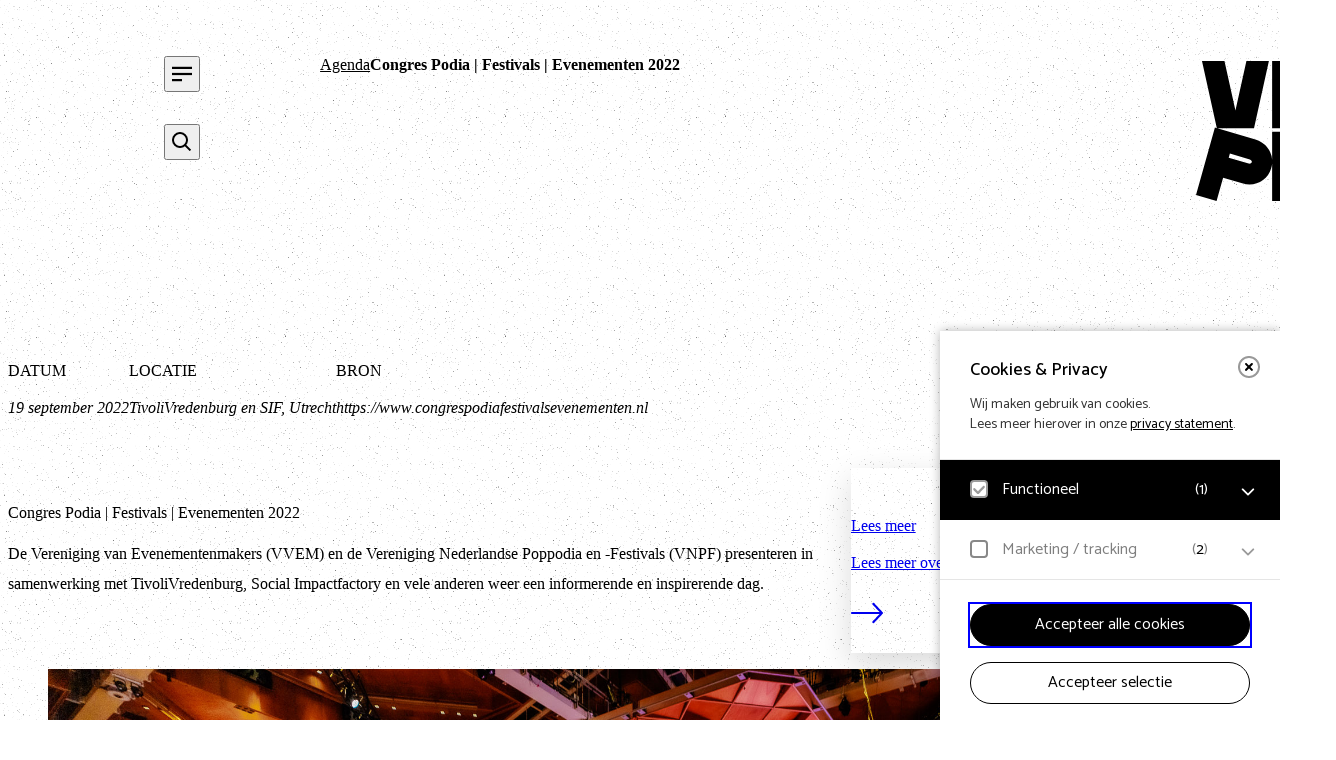

--- FILE ---
content_type: text/html; charset=UTF-8
request_url: https://vnpf.nl/agenda/congres-podia-festivals-evenementen-2022-2/
body_size: 16862
content:
<!DOCTYPE html>
<html lang="nl-NL" class="is-small is-clr-light" color-scheme="">

	<head>
        <script type="text/javascript">/* wpack.io publicPath */window.__wpackIoeagerlyQuickStartdist='https://vnpf.nl/content/themes/vnpf/dist/';</script><meta name='robots' content='index, follow, max-image-preview:large, max-snippet:-1, max-video-preview:-1' />

	<!-- This site is optimized with the Yoast SEO plugin v26.6 - https://yoast.com/wordpress/plugins/seo/ -->
	<title>Congres Podia | Festivals | Evenementen 2022 - Vereniging Nederlandse Poppodia en -Festivals</title>
	<link rel="canonical" href="https://vnpf.nl/agenda/congres-podia-festivals-evenementen-2022-2/" />
	<meta property="og:locale" content="nl_NL" />
	<meta property="og:type" content="article" />
	<meta property="og:title" content="Congres Podia | Festivals | Evenementen 2022 - Vereniging Nederlandse Poppodia en -Festivals" />
	<meta property="og:description" content="De Vereniging van Evenementenmakers (VVEM) en de Vereniging Nederlandse Poppodia en -Festivals (VNPF) presenteren in samenwerking met TivoliVredenburg, Social Impactfactory en vele anderen weer een informerende en inspirerende dag." />
	<meta property="og:url" content="https://vnpf.nl/agenda/congres-podia-festivals-evenementen-2022-2/" />
	<meta property="og:site_name" content="Vereniging Nederlandse Poppodia en -Festivals" />
	<meta name="twitter:card" content="summary_large_image" />
	<script type="application/ld+json" class="yoast-schema-graph">{"@context":"https://schema.org","@graph":[{"@type":"WebPage","@id":"https://vnpf.nl/agenda/congres-podia-festivals-evenementen-2022-2/","url":"https://vnpf.nl/agenda/congres-podia-festivals-evenementen-2022-2/","name":"Congres Podia | Festivals | Evenementen 2022 - Vereniging Nederlandse Poppodia en -Festivals","isPartOf":{"@id":"https://vnpf.nl/#website"},"datePublished":"2022-10-17T09:33:36+00:00","breadcrumb":{"@id":"https://vnpf.nl/agenda/congres-podia-festivals-evenementen-2022-2/#breadcrumb"},"inLanguage":"nl-NL","potentialAction":[{"@type":"ReadAction","target":["https://vnpf.nl/agenda/congres-podia-festivals-evenementen-2022-2/"]}]},{"@type":"BreadcrumbList","@id":"https://vnpf.nl/agenda/congres-podia-festivals-evenementen-2022-2/#breadcrumb","itemListElement":[{"@type":"ListItem","position":1,"name":"Home","item":"https://vnpf.nl/"},{"@type":"ListItem","position":2,"name":"Agenda","item":"https://vnpf.nl/agenda/"},{"@type":"ListItem","position":3,"name":"Congres Podia | Festivals | Evenementen 2022"}]},{"@type":"WebSite","@id":"https://vnpf.nl/#website","url":"https://vnpf.nl/","name":"Vereniging Nederlandse Poppodia en -Festivals","description":"VNPF behartigt de collectieve belangen van de poppodia en –festivals van Nederland","potentialAction":[{"@type":"SearchAction","target":{"@type":"EntryPoint","urlTemplate":"https://vnpf.nl/?s={search_term_string}"},"query-input":{"@type":"PropertyValueSpecification","valueRequired":true,"valueName":"search_term_string"}}],"inLanguage":"nl-NL"}]}</script>
	<!-- / Yoast SEO plugin. -->


<link rel="alternate" title="oEmbed (JSON)" type="application/json+oembed" href="https://vnpf.nl/wp-json/oembed/1.0/embed?url=https%3A%2F%2Fvnpf.nl%2Fagenda%2Fcongres-podia-festivals-evenementen-2022-2%2F" />
<link rel="alternate" title="oEmbed (XML)" type="text/xml+oembed" href="https://vnpf.nl/wp-json/oembed/1.0/embed?url=https%3A%2F%2Fvnpf.nl%2Fagenda%2Fcongres-podia-festivals-evenementen-2022-2%2F&#038;format=xml" />
<style id='wp-img-auto-sizes-contain-inline-css' type='text/css'>
img:is([sizes=auto i],[sizes^="auto," i]){contain-intrinsic-size:3000px 1500px}
/*# sourceURL=wp-img-auto-sizes-contain-inline-css */
</style>
<link rel='stylesheet' id='formidable-css' defer rel="preload"  as="style"  lazyload="1" href='https://vnpf.nl/content/plugins/formidable/css/formidableforms.css?ver=161536' type='text/css' media='all' />
<link rel='stylesheet' id='wpackio_eagerlyQuickStartapp_app_main_8c10f9bd_css_style-css' defer rel="preload"  as="style"  lazyload="1" href='https://vnpf.nl/content/themes/vnpf/dist/app/main-8c10f9bd.css?ver=1.0.0' type='text/css' media='all' />
<style id='classic-theme-styles-inline-css' type='text/css'>
/*! This file is auto-generated */
.wp-block-button__link{color:#fff;background-color:#32373c;border-radius:9999px;box-shadow:none;text-decoration:none;padding:calc(.667em + 2px) calc(1.333em + 2px);font-size:1.125em}.wp-block-file__button{background:#32373c;color:#fff;text-decoration:none}
/*# sourceURL=/wp-includes/css/classic-themes.min.css */
</style>
<link rel='stylesheet' id='eagerly-tools-cookie-css-css' defer rel="preload"  as="style"  lazyload="1" href='https://vnpf.nl/content/plugins/eagerly-tools-cookie/default/../dist/index.css?ver=2.1.3' type='text/css' media='all' />
<style id='eagerly-tools-cookie-css-inline-css' type='text/css'>

				#eagerly-tools-cookie-btn,
				#eagerly-tools-cookie-intro .cookie-fb-scroller .checkbox-group.checked,
				#eagerly-tools-cookie .cookie-fb-scroller .checkbox-group.checked {
					background: #000000 !important;
				}
				#eagerly-tools-cookie-intro .checkbox-group .fake-checkbox,
				#eagerly-tools-cookie .checkbox-group .fake-checkbox {
					border-color: #000000 !important;
				}
				#eagerly-tools-cookie-intro .checkbox-group.checked .fake-checkbox,
				#eagerly-tools-cookie .checkbox-group.checked .fake-checkbox {
					border-color: rgba(0,0,0,.5) !important;
				}
				#eagerly-tools-cookie-intro .cookie-fb-top a,
				#eagerly-tools-cookie-intro .cookie-fb-bottom .checkbox-group .text,
				#eagerly-tools-cookie-intro .checkbox-group:not(.checked) .total em,
				#eagerly-tools-cookie .cookie-fb-top a,
				#eagerly-tools-cookie .cookie-fb-bottom .checkbox-group .text,
				#eagerly-tools-cookie .checkbox-group:not(.checked) .total em {
					color: #000000 !important;
				}
				#eagerly-tools-cookie .cookie-fb-content-intro .cookie-checkbox-group.checked .cookie-item-content,
				#eagerly-tools-cookie .cookie-fb-content .cookie-checkbox-group.checked .cookie-item-content {
					background: #000000!important;
				}
				.cookie-field.checked {
					background: #000000!important;
				}
				#eagerly-tools-cookie-intro .cookie-fb-bottom .checked {
					background: #F7F7F7 !important;
				}
				#eagerly-tools-cookie-intro .cookie-fb-bottom .btn-ok-big,
				#eagerly-tools-cookie-intro .cookie-fb-bottom .btn-change,
				#eagerly-tools-cookie .cookie-fb-bottom .btn-ok {
					background: #000000!important
				}
				#eagerly-tools-cookie-intro .cookie-fb-bottom .cookie-checkbox-group .cookie-checkbox .cookie-text,
				#eagerly-tools-cookie .cookie-fb-bottom .cookie-checkbox-group .cookie-checkbox .cookie-text {
					color: #7F7F7F;
				}
				#eagerly-tools-cookie-intro .cookie-fb-bottom .btn-ok-big:hover,
				#eagerly-tools-cookie-intro .cookie-fb-bottom .btn-chnage:hover,
				#eagerly-tools-cookie .cookie-fb-bottom .btn-ok:hover {
					color: #F7F7F7
				}
				#eagerly-tools-cookie-intro .cookie-fb-bottom .cookie-checkbox-group.checked .cookie-checkbox .cookie-text,
				#eagerly-tools-cookie .cookie-fb-bottom .cookie-checkbox-group.checked .cookie-checkbox .cookie-text {
					color: #fff;
				}
				#eagerly-tools-cookie-intro .cookie-fb-bottom .cookie-checkbox-group.checked .cookie-checkbox,
				#eagerly-tools-cookie .cookie-fb-bottom .cookie-checkbox-group.checked .cookie-checkbox {
					background: #000000!important;
				}
				#eagerly-tools-cookie-intro .open-cookie-settings,
				#eagerly-tools-cookie .open-cookie-settings {
					background: #000000!important;
				}
				#eagerly-tools-cookie-intro &gt; div &gt; div.cookie-fb-scroller &gt; div.cookie-field.cookie-checkbox-group.cookie-checkbox.active &gt; div,
				#eagerly-tools-cookie &gt; div &gt; div.cookie-fb-scroller &gt; div.cookie-field.cookie-checkbox-group.cookie-checkbox.active &gt; div {
					background: white!important;
				}
				#eagerly-tools-cookie-intro .btn-close .cookie-svg-icon svg path,
				#eagerly-tools-cookie .btn-close .cookie-svg-icon svg path {
					fill: #000000 !important;
				}
				#eagerly-tools-cookie-intro .btn-close:hover .cookie-svg-icon svg path,
				#eagerly-tools-cookie .btn-close:hover .cookie-svg-icon svg path {
					fill: #fff !important;
				}
				#eagerly-tools-cookie-intro .btn-close:hover,
				#eagerly-tools-cookie .btn-close:hover {
					background: #000000 !important; border-color: #000000 !important;
				}
				#eagerly-tools-cookie-intro .cookie-fb-content .cookie-checkbox-group .cookie-text .total em,
				#eagerly-tools-cookie .cookie-fb-content .cookie-checkbox-group .cookie-text .total em {
					color: #000000;
				}
				#eagerly-tools-cookie .cookie-fb-bottom .cookie-btn {
					border-color: #000000;
					color: #000000;
				}
				#eagerly-tools-cookie .cookie-fb-bottom .cookie-btn.cookie-btn--primary {
					background-color: #000000;
					color: #fff;
				}
			
				.eagerly-tools-cookie-blocked::before {
					background-image: url([data-uri]);
				}
			

		*, *::before, *::after {
                box-sizing: border-box;
         }
		
/*# sourceURL=eagerly-tools-cookie-css-inline-css */
</style>
<script type="text/javascript" id="eagerly_branding_front_js-js-extra">
/* <![CDATA[ */
var eb_front = {"jobs":"https://eagerly.nl/werkenbij"};
//# sourceURL=eagerly_branding_front_js-js-extra
/* ]]> */
</script>
<script type="text/javascript" defer src="https://vnpf.nl/content/plugins/eagerly-branding/eagerly-branding-front.js?ver=1.0.0" id="eagerly_branding_front_js-js"></script>
<script type="text/javascript" id="esf-js-js-extra">
/* <![CDATA[ */
var esf = {"adminUrl":"https://vnpf.nl/wp/wp-admin/admin-ajax.php","action":"esf_signup","nonce":"d7616b99cf"};
//# sourceURL=esf-js-js-extra
/* ]]> */
</script>
<script type="text/javascript" defer src="https://vnpf.nl/content/plugins/eagerly-signup-form/js/eagerly-signup-form.js?ver=6.9" id="esf-js-js"></script>
<script>document.documentElement.className += " js";</script>

        <link rel="preload" href="https://vnpf.nl/content/themes/vnpf/dist/app/assets/Noto-Sans-Regular-91b427ca.woff2" as="font" type="font/woff2" crossorigin>
        <link rel="preload" href="https://vnpf.nl/content/themes/vnpf/dist/app/assets/NoeDisplay-Bold-9bdfb3da.woff" as="font" type="font/woff" crossorigin>

        <meta charset="UTF-8">
        <meta name="viewport" content="width=device-width, initial-scale=1">
        <link rel="profile" href="https://gmpg.org/xfn/11">

        <link rel="apple-touch-icon" sizes="180x180" href="https://vnpf.nl/content/themes/vnpf/public/img/favicons/apple-touch-icon.png">
        <link rel="icon" type="image/png" sizes="32x32" href="https://vnpf.nl/content/themes/vnpf/public/img/favicons/favicon-32x32.png">
        <link rel="icon" type="image/png" sizes="16x16" href="https://vnpf.nl/content/themes/vnpf/public/img/favicons/favicon-16x16.png">
        <link rel="manifest" href="https://vnpf.nl/content/themes/vnpf/public/img/favicons/site.webmanifest">
        <link rel="mask-icon" href="https://vnpf.nl/content/themes/vnpf/public/img/favicons/safari-pinned-tab.svg" color="#043ba9">
        <meta name="msapplication-TileColor" content="#043ba9">
        <meta name="theme-color" content="#ffffff">
	<style id='global-styles-inline-css' type='text/css'>
:root{--wp--preset--aspect-ratio--square: 1;--wp--preset--aspect-ratio--4-3: 4/3;--wp--preset--aspect-ratio--3-4: 3/4;--wp--preset--aspect-ratio--3-2: 3/2;--wp--preset--aspect-ratio--2-3: 2/3;--wp--preset--aspect-ratio--16-9: 16/9;--wp--preset--aspect-ratio--9-16: 9/16;--wp--preset--color--black: #000000;--wp--preset--color--cyan-bluish-gray: #abb8c3;--wp--preset--color--white: #ffffff;--wp--preset--color--pale-pink: #f78da7;--wp--preset--color--vivid-red: #cf2e2e;--wp--preset--color--luminous-vivid-orange: #ff6900;--wp--preset--color--luminous-vivid-amber: #fcb900;--wp--preset--color--light-green-cyan: #7bdcb5;--wp--preset--color--vivid-green-cyan: #00d084;--wp--preset--color--pale-cyan-blue: #8ed1fc;--wp--preset--color--vivid-cyan-blue: #0693e3;--wp--preset--color--vivid-purple: #9b51e0;--wp--preset--gradient--vivid-cyan-blue-to-vivid-purple: linear-gradient(135deg,rgb(6,147,227) 0%,rgb(155,81,224) 100%);--wp--preset--gradient--light-green-cyan-to-vivid-green-cyan: linear-gradient(135deg,rgb(122,220,180) 0%,rgb(0,208,130) 100%);--wp--preset--gradient--luminous-vivid-amber-to-luminous-vivid-orange: linear-gradient(135deg,rgb(252,185,0) 0%,rgb(255,105,0) 100%);--wp--preset--gradient--luminous-vivid-orange-to-vivid-red: linear-gradient(135deg,rgb(255,105,0) 0%,rgb(207,46,46) 100%);--wp--preset--gradient--very-light-gray-to-cyan-bluish-gray: linear-gradient(135deg,rgb(238,238,238) 0%,rgb(169,184,195) 100%);--wp--preset--gradient--cool-to-warm-spectrum: linear-gradient(135deg,rgb(74,234,220) 0%,rgb(151,120,209) 20%,rgb(207,42,186) 40%,rgb(238,44,130) 60%,rgb(251,105,98) 80%,rgb(254,248,76) 100%);--wp--preset--gradient--blush-light-purple: linear-gradient(135deg,rgb(255,206,236) 0%,rgb(152,150,240) 100%);--wp--preset--gradient--blush-bordeaux: linear-gradient(135deg,rgb(254,205,165) 0%,rgb(254,45,45) 50%,rgb(107,0,62) 100%);--wp--preset--gradient--luminous-dusk: linear-gradient(135deg,rgb(255,203,112) 0%,rgb(199,81,192) 50%,rgb(65,88,208) 100%);--wp--preset--gradient--pale-ocean: linear-gradient(135deg,rgb(255,245,203) 0%,rgb(182,227,212) 50%,rgb(51,167,181) 100%);--wp--preset--gradient--electric-grass: linear-gradient(135deg,rgb(202,248,128) 0%,rgb(113,206,126) 100%);--wp--preset--gradient--midnight: linear-gradient(135deg,rgb(2,3,129) 0%,rgb(40,116,252) 100%);--wp--preset--font-size--small: 13px;--wp--preset--font-size--medium: 20px;--wp--preset--font-size--large: 36px;--wp--preset--font-size--x-large: 42px;--wp--preset--spacing--20: 0.44rem;--wp--preset--spacing--30: 0.67rem;--wp--preset--spacing--40: 1rem;--wp--preset--spacing--50: 1.5rem;--wp--preset--spacing--60: 2.25rem;--wp--preset--spacing--70: 3.38rem;--wp--preset--spacing--80: 5.06rem;--wp--preset--shadow--natural: 6px 6px 9px rgba(0, 0, 0, 0.2);--wp--preset--shadow--deep: 12px 12px 50px rgba(0, 0, 0, 0.4);--wp--preset--shadow--sharp: 6px 6px 0px rgba(0, 0, 0, 0.2);--wp--preset--shadow--outlined: 6px 6px 0px -3px rgb(255, 255, 255), 6px 6px rgb(0, 0, 0);--wp--preset--shadow--crisp: 6px 6px 0px rgb(0, 0, 0);}:where(.is-layout-flex){gap: 0.5em;}:where(.is-layout-grid){gap: 0.5em;}body .is-layout-flex{display: flex;}.is-layout-flex{flex-wrap: wrap;align-items: center;}.is-layout-flex > :is(*, div){margin: 0;}body .is-layout-grid{display: grid;}.is-layout-grid > :is(*, div){margin: 0;}:where(.wp-block-columns.is-layout-flex){gap: 2em;}:where(.wp-block-columns.is-layout-grid){gap: 2em;}:where(.wp-block-post-template.is-layout-flex){gap: 1.25em;}:where(.wp-block-post-template.is-layout-grid){gap: 1.25em;}.has-black-color{color: var(--wp--preset--color--black) !important;}.has-cyan-bluish-gray-color{color: var(--wp--preset--color--cyan-bluish-gray) !important;}.has-white-color{color: var(--wp--preset--color--white) !important;}.has-pale-pink-color{color: var(--wp--preset--color--pale-pink) !important;}.has-vivid-red-color{color: var(--wp--preset--color--vivid-red) !important;}.has-luminous-vivid-orange-color{color: var(--wp--preset--color--luminous-vivid-orange) !important;}.has-luminous-vivid-amber-color{color: var(--wp--preset--color--luminous-vivid-amber) !important;}.has-light-green-cyan-color{color: var(--wp--preset--color--light-green-cyan) !important;}.has-vivid-green-cyan-color{color: var(--wp--preset--color--vivid-green-cyan) !important;}.has-pale-cyan-blue-color{color: var(--wp--preset--color--pale-cyan-blue) !important;}.has-vivid-cyan-blue-color{color: var(--wp--preset--color--vivid-cyan-blue) !important;}.has-vivid-purple-color{color: var(--wp--preset--color--vivid-purple) !important;}.has-black-background-color{background-color: var(--wp--preset--color--black) !important;}.has-cyan-bluish-gray-background-color{background-color: var(--wp--preset--color--cyan-bluish-gray) !important;}.has-white-background-color{background-color: var(--wp--preset--color--white) !important;}.has-pale-pink-background-color{background-color: var(--wp--preset--color--pale-pink) !important;}.has-vivid-red-background-color{background-color: var(--wp--preset--color--vivid-red) !important;}.has-luminous-vivid-orange-background-color{background-color: var(--wp--preset--color--luminous-vivid-orange) !important;}.has-luminous-vivid-amber-background-color{background-color: var(--wp--preset--color--luminous-vivid-amber) !important;}.has-light-green-cyan-background-color{background-color: var(--wp--preset--color--light-green-cyan) !important;}.has-vivid-green-cyan-background-color{background-color: var(--wp--preset--color--vivid-green-cyan) !important;}.has-pale-cyan-blue-background-color{background-color: var(--wp--preset--color--pale-cyan-blue) !important;}.has-vivid-cyan-blue-background-color{background-color: var(--wp--preset--color--vivid-cyan-blue) !important;}.has-vivid-purple-background-color{background-color: var(--wp--preset--color--vivid-purple) !important;}.has-black-border-color{border-color: var(--wp--preset--color--black) !important;}.has-cyan-bluish-gray-border-color{border-color: var(--wp--preset--color--cyan-bluish-gray) !important;}.has-white-border-color{border-color: var(--wp--preset--color--white) !important;}.has-pale-pink-border-color{border-color: var(--wp--preset--color--pale-pink) !important;}.has-vivid-red-border-color{border-color: var(--wp--preset--color--vivid-red) !important;}.has-luminous-vivid-orange-border-color{border-color: var(--wp--preset--color--luminous-vivid-orange) !important;}.has-luminous-vivid-amber-border-color{border-color: var(--wp--preset--color--luminous-vivid-amber) !important;}.has-light-green-cyan-border-color{border-color: var(--wp--preset--color--light-green-cyan) !important;}.has-vivid-green-cyan-border-color{border-color: var(--wp--preset--color--vivid-green-cyan) !important;}.has-pale-cyan-blue-border-color{border-color: var(--wp--preset--color--pale-cyan-blue) !important;}.has-vivid-cyan-blue-border-color{border-color: var(--wp--preset--color--vivid-cyan-blue) !important;}.has-vivid-purple-border-color{border-color: var(--wp--preset--color--vivid-purple) !important;}.has-vivid-cyan-blue-to-vivid-purple-gradient-background{background: var(--wp--preset--gradient--vivid-cyan-blue-to-vivid-purple) !important;}.has-light-green-cyan-to-vivid-green-cyan-gradient-background{background: var(--wp--preset--gradient--light-green-cyan-to-vivid-green-cyan) !important;}.has-luminous-vivid-amber-to-luminous-vivid-orange-gradient-background{background: var(--wp--preset--gradient--luminous-vivid-amber-to-luminous-vivid-orange) !important;}.has-luminous-vivid-orange-to-vivid-red-gradient-background{background: var(--wp--preset--gradient--luminous-vivid-orange-to-vivid-red) !important;}.has-very-light-gray-to-cyan-bluish-gray-gradient-background{background: var(--wp--preset--gradient--very-light-gray-to-cyan-bluish-gray) !important;}.has-cool-to-warm-spectrum-gradient-background{background: var(--wp--preset--gradient--cool-to-warm-spectrum) !important;}.has-blush-light-purple-gradient-background{background: var(--wp--preset--gradient--blush-light-purple) !important;}.has-blush-bordeaux-gradient-background{background: var(--wp--preset--gradient--blush-bordeaux) !important;}.has-luminous-dusk-gradient-background{background: var(--wp--preset--gradient--luminous-dusk) !important;}.has-pale-ocean-gradient-background{background: var(--wp--preset--gradient--pale-ocean) !important;}.has-electric-grass-gradient-background{background: var(--wp--preset--gradient--electric-grass) !important;}.has-midnight-gradient-background{background: var(--wp--preset--gradient--midnight) !important;}.has-small-font-size{font-size: var(--wp--preset--font-size--small) !important;}.has-medium-font-size{font-size: var(--wp--preset--font-size--medium) !important;}.has-large-font-size{font-size: var(--wp--preset--font-size--large) !important;}.has-x-large-font-size{font-size: var(--wp--preset--font-size--x-large) !important;}
/*# sourceURL=global-styles-inline-css */
</style>
</head>

	<body class="wp-singular event-template-default single single-event postid-6228 wp-theme-vnpf">

		<svg width="0" height="0" class="sr-only" aria-hidden="true" focusable="false">
  <defs>
    <!--
      Used the "objectBoundingBox" and the "scale"
      to make the clipPath responsive.
      When using "objectBoundingBox" you can only have values between 0 and 1
      so the scale is used to scale the original svg size to be lower than 1.
      "scale(1/original-width, 1/original-height)"
    -->
    <clipPath id="logoClipPath" clipPathUnits="objectBoundingBox" transform="scale(0.002, 0.002)">
      <path d="M140.87,177.08,180.05,0h80.31L207.2,240.26H76l136.37,39.88a83.11,83.11,0,0,1,59.56,72.41V252.46H500V326H347.6v14.77H500v73.54H347.6V500H271.88V365.82a79.62,79.62,0,0,1-2.71,14.93l0,0-.64,2.29c-12,42.79-57.14,67.29-100.49,54.6L96.8,416.85,73.51,499.64,0,478.15,67.58,237.81l6.87,2L21.36,0h80.32ZM429.46,157.5V0h70V240.26H378.94L341.87,82.77V240.26h-70V0H392.39ZM199.18,360.32c.82-2.94-1.82-7.25-6.91-8.74L121,330.7l-4.14,14.72,71.25,20.84c5.1,1.49,9.58-.78,10.4-3.68Z" />
    </clipPath>

    <symbol id="mainLogo" viewBox="0 0 50 50">
      <rect fill="currentColor" x="0" y="0" width="50" height="50" clip-path="url(#logoClipPath)"></rect>
    </symbol>
  </defs>
</svg>

<a aria-label="open cookie tool" tabindex="0" id="eagerly-tools-cookie-btn" class="js-cookie-btn btn-right btn-hide">
	<i class="cookie-svg-icon icon-cookie" data-icon="icon-cookie" data-fill="#fff" data-sprite="https://vnpf.nl/content/plugins/eagerly-tools-cookie/img/output/cookie-sprite.svg"><svg x="0px" y="0px" width="100%" height="100%" viewBox="41 791 28 28" style="display: inline;"><g id="icon-cookie">
          <path d="M67.7683752,802.594821 C67.7024233,802.245448 67.4190019,801.980625 67.0664548,801.938477 C66.7128286,801.896075 66.3756427,802.087011 66.2293299,802.411375 C65.9719337,802.980122 65.4063603,803.375643 64.7507776,803.374881 C64.0235302,803.376658 63.4093339,802.885923 63.2045595,802.21225 C63.0810348,801.801114 62.6585368,801.557365 62.24099,801.654865 C61.9841016,801.715104 61.7411145,801.750079 61.4998413,801.750079 C59.7098745,801.746588 58.2531579,800.289872 58.2499207,798.499841 C58.2499207,798.258632 58.2848961,798.015644 58.3448811,797.759708 C58.4433328,797.342161 58.1988223,796.918902 57.7877501,796.79544 C57.1140131,796.591364 56.6233417,795.977168 56.6248016,795.249921 C56.6241034,794.593576 57.0198144,794.028765 57.5886251,793.771114 C57.9127348,793.625119 58.1036079,793.286854 58.0614597,792.934307 C58.0190575,792.580935 57.7542346,792.297323 57.4049248,792.231561 C56.6298163,792.08601 55.827159,792 55,792 C47.8288973,792.001714 42.0017139,797.828897 42,805 C42.0017139,812.171039 47.8288973,817.998223 55,818 C62.1710392,817.998223 67.9982227,812.171039 68,805 C68,804.172841 67.9136723,803.370184 67.7683752,802.594821 Z M63.0396482,813.039648 C60.97667,815.100913 58.1378216,816.374881 55,816.374881 C51.8621149,816.374881 49.02333,815.100913 46.9603518,813.039648 C44.8990874,810.97667 43.625119,808.137822 43.625119,805 C43.625119,801.862115 44.8990874,799.02333 46.9603518,796.960352 C49.02333,794.899087 51.8621149,793.625119 55,793.625119 C55.1462493,793.625119 55.2890709,793.64048 55.4346219,793.646891 C55.163134,794.119789 55.0006982,794.664289 55,795.249921 C55.00146,796.462952 55.6744352,797.503074 56.6550798,798.057983 C56.6394647,798.202582 56.6248016,798.347117 56.6248016,798.499841 C56.626579,801.190155 58.8097812,803.373421 61.4998413,803.374881 C61.6525652,803.374881 61.797418,803.360281 61.9419534,803.34492 C62.4968628,804.324803 63.5360325,804.998223 64.749762,805 C65.3357113,804.999238 65.8799566,804.836612 66.3530452,804.565315 C66.3595197,804.70985 66.374881,804.853687 66.374881,805 C66.374881,808.137822 65.1009126,810.97667 63.0396482,813.039648 Z M53.374881,798.499841 C53.374881,799.397459 52.6473797,800.12496 51.7500793,800.12496 C50.8524617,800.12496 50.1249603,799.397459 50.1249603,798.499841 C50.1249603,797.602541 50.8524617,796.87504 51.7500793,796.87504 C52.6473797,796.87504 53.374881,797.602541 53.374881,798.499841 Z M50.1249603,805 C50.1249603,805.8973 49.397459,806.624802 48.4998413,806.624802 C47.602541,806.624802 46.8750397,805.8973 46.8750397,805 C46.8750397,804.102382 47.602541,803.374881 48.4998413,803.374881 C49.397459,803.374881 50.1249603,804.102382 50.1249603,805 Z M58.2499207,811.499841 C58.2499207,812.397459 57.5224193,813.12496 56.6248016,813.12496 C55.7275013,813.12496 55,812.397459 55,811.499841 C55,810.602478 55.7275013,809.87504 56.6248016,809.87504 C57.5224193,809.87504 58.2499207,810.602478 58.2499207,811.499841 Z M56.6248016,805.81256 C56.6248016,806.261083 56.2610827,806.624802 55.8125595,806.624802 C55.3637189,806.624802 55,806.261083 55,805.81256 C55,805.363719 55.3637189,805 55.8125595,805 C56.2610827,805 56.6248016,805.363719 56.6248016,805.81256 Z M63.1249603,809.06248 C63.1249603,809.511257 62.7611779,809.87504 62.3124008,809.87504 C61.8636237,809.87504 61.4998413,809.511257 61.4998413,809.06248 C61.4998413,808.61364 61.8636237,808.249921 62.3124008,808.249921 C62.7611779,808.249921 63.1249603,808.61364 63.1249603,809.06248 Z M51.7500793,810.687282 C51.7500793,811.136122 51.3862969,811.499841 50.9375198,811.499841 C50.4886793,811.499841 50.1249603,811.136122 50.1249603,810.687282 C50.1249603,810.238759 50.4886793,809.87504 50.9375198,809.87504 C51.3862969,809.87504 51.7500793,810.238759 51.7500793,810.687282 Z" id="Combined-Shape" fill="#fff"></path>
        </g></svg>
        </i></a>

<div id="eagerly-tools-cookie-overlay"></div>
<div id="eagerly-tools-cookie" class="feedback-right hide-mob">
	<div class="cookie-fb-content">
		<div class="cookie-fb-top js-cookie-fb-top">

			<a aria-label="close" tabindex="0" class="btn-close js-close-cookie">
				<i class="cookie-svg-icon icon-close" data-icon="icon-close" data-fill="#fff" data-sprite="https://vnpf.nl/content/plugins/eagerly-tools-cookie/img/output/cookie-sprite.svg"><svg x="0px" y="0px" width="100%" height="100%" viewBox="-1 -1 10.1 10.1" style="display: inline;"><g id="icon-close">
          <path d="M1.00025,8.00025 C0.74425,8.00025 0.48825,7.90225 0.29325,7.70725 C-0.09775,7.31625 -0.09775,6.68425 0.29325,6.29325 L6.29325,0.29325 C6.68425,-0.09775 7.31625,-0.09775 7.70725,0.29325 C8.09825,0.68425 8.09825,1.31625 7.70725,1.70725 L1.70725,7.70725 C1.51225,7.90225 1.25625,8.00025 1.00025,8.00025" id="Fill-658" fill="#fff"></path>
          <path d="M7.00025,8.00025 C6.74425,8.00025 6.48825,7.90225 6.29325,7.70725 L0.29325,1.70725 C-0.09775,1.31625 -0.09775,0.68425 0.29325,0.29325 C0.68425,-0.09775 1.31625,-0.09775 1.70725,0.29325 L7.70725,6.29325 C8.09825,6.68425 8.09825,7.31625 7.70725,7.70725 C7.51225,7.90225 7.25625,8.00025 7.00025,8.00025" id="Fill-659" fill="#fff"></path>
      	</g></svg>
        </i>			</a>

			<span class="cookie-fb-title js-cookie-fb-title">Cookies & Privacy</span>
			<p>Wij maken gebruik van cookies.<br/>Lees meer hierover in onze <a id="privacy" href="https://vnpf.nl/privacy" title="privacy statement" target="_blank" class="privacy-link">privacy statement</a>.</p>

		</div>
		<div class="cookie-fb-scroller js-cookie-fb-scroller">
			
				<div class="cookie-field js-cookie-field cookie-checkbox-group js-cookie-checkbox-group cookie-checkbox js-cookie-checkbox checked disabled">
					<label class="cookie-checkbox js-cookie-checkbox">
						<input type="checkbox" name="checkbox-field" value="default" checked disabled>
						<div class="cookie-check">
							<span class="cookie-fake-checkbox">
								<i class="cookie-svg-icon icon-check" data-icon="icon-check" data-fill="#7ED321" data-sprite="https://vnpf.nl/content/plugins/eagerly-tools-cookie/img/output/cookie-sprite.svg"><svg x="0px" y="0px" width="100%" height="100%" viewBox="1126 526 12 9.2" style="display: inline; visibility: visible"><g id="icon-check">
          <path d="M1131.81013,533.880734 C1131.62025,534.077326 1131.36709,534.142857 1131.11392,534.142857 C1130.86076,534.142857 1130.60759,534.077326 1130.41772,533.880734 L1127.25316,530.604194 C1127.06329,530.407602 1127,530.145478 1127,529.883355 C1127,529.621232 1127.12658,529.42464 1127.25316,529.228047 C1127.44304,529.031455 1127.63291,528.965924 1127.88608,528.965924 C1128.13924,528.965924 1128.39241,529.031455 1128.58228,529.228047 L1131.05063,531.783748 L1135.41772,527.262123 C1135.60759,527.065531 1135.86076,527 1136.11392,527 C1136.36709,527 1136.55696,527.131062 1136.74684,527.262123 C1136.93671,527.458716 1137,527.655308 1137,527.917431 C1137,528.179554 1136.93671,528.441678 1136.74684,528.63827 L1131.81013,533.880734 Z" id="Path" fill="#7ED321"></path>
        </g></svg>
        </i>							</span>
							<div class="cookie-text">
								Functioneel										<span class="total">(<em>1</em>)</span>
																</div>
						</div>
					</label>
					<button aria-label="open Functioneel cookies" class="open-cookie-item js-open-cookie-item">
						<i class="cookie-svg-icon icon-arrow" data-icon="icon-arrow" data-fill="#999" data-offset="6" data-rotate="90" data-sprite="https://vnpf.nl/content/plugins/eagerly-tools-cookie/img/output/cookie-sprite.svg"><svg x="0px" y="0px" width="100%" height="100%" viewBox="-3 -3 14.1 20.1" style="display: inline;"><g id="icon-arrow" transform="rotate(90 4 7)">
      		<path d="M1.00025,14.00025 C0.74425,14.00025 0.48825,13.90225 0.29325,13.70725 C-0.09775,13.31625 -0.09775,12.68425 0.29325,12.29325 L5.58625,7.00025 L0.29325,1.70725 C-0.09775,1.31625 -0.09775,0.68425 0.29325,0.29325 C0.68425,-0.09775 1.31625,-0.09775 1.70725,0.29325 L7.70725,6.29325 C8.09825,6.68425 8.09825,7.31625 7.70725,7.70725 L1.70725,13.70725 C1.51225,13.90225 1.25625,14.00025 1.00025,14.00025" fill="#999"></path>
      	</g></svg>
        </i>					</button>
					<div class="cookie-item-content js-cookie-item-content">
						<ul class="cookie-item-list">
																<li class="cookie-item-list__item"><strong>Noodzakelijk</strong>
										<p>Voor het functioneren van de website en het onthouden van voorkeuren worden functionele cookies geplaatst. Hierbij worden geen persoonsgegevens verzameld.</p>
									</li>
															</ul>
					</div>
				</div>

				
				<div class="cookie-field js-cookie-field cookie-checkbox-group js-cookie-checkbox-group cookie-checkbox js-cookie-checkbox disabled hidden">
					<label class="cookie-checkbox js-cookie-checkbox">
						<input type="checkbox" name="checkbox-field" value="statistics" disabled hidden>
						<div class="cookie-check">
							<span class="cookie-fake-checkbox">
								<i class="cookie-svg-icon icon-check" data-icon="icon-check" data-fill="#7ED321" data-sprite="https://vnpf.nl/content/plugins/eagerly-tools-cookie/img/output/cookie-sprite.svg"><svg x="0px" y="0px" width="100%" height="100%" viewBox="1126 526 12 9.2" style="display: inline; visibility: visible"><g id="icon-check">
          <path d="M1131.81013,533.880734 C1131.62025,534.077326 1131.36709,534.142857 1131.11392,534.142857 C1130.86076,534.142857 1130.60759,534.077326 1130.41772,533.880734 L1127.25316,530.604194 C1127.06329,530.407602 1127,530.145478 1127,529.883355 C1127,529.621232 1127.12658,529.42464 1127.25316,529.228047 C1127.44304,529.031455 1127.63291,528.965924 1127.88608,528.965924 C1128.13924,528.965924 1128.39241,529.031455 1128.58228,529.228047 L1131.05063,531.783748 L1135.41772,527.262123 C1135.60759,527.065531 1135.86076,527 1136.11392,527 C1136.36709,527 1136.55696,527.131062 1136.74684,527.262123 C1136.93671,527.458716 1137,527.655308 1137,527.917431 C1137,528.179554 1136.93671,528.441678 1136.74684,528.63827 L1131.81013,533.880734 Z" id="Path" fill="#7ED321"></path>
        </g></svg>
        </i>							</span>
							<div class="cookie-text">
								Statistieken										<span class="total">(<em>0</em>)</span>
																</div>
						</div>
					</label>
					<button aria-label="open Statistieken cookies" class="open-cookie-item js-open-cookie-item">
						<i class="cookie-svg-icon icon-arrow" data-icon="icon-arrow" data-fill="#999" data-offset="6" data-rotate="90" data-sprite="https://vnpf.nl/content/plugins/eagerly-tools-cookie/img/output/cookie-sprite.svg"><svg x="0px" y="0px" width="100%" height="100%" viewBox="-3 -3 14.1 20.1" style="display: inline;"><g id="icon-arrow" transform="rotate(90 4 7)">
      		<path d="M1.00025,14.00025 C0.74425,14.00025 0.48825,13.90225 0.29325,13.70725 C-0.09775,13.31625 -0.09775,12.68425 0.29325,12.29325 L5.58625,7.00025 L0.29325,1.70725 C-0.09775,1.31625 -0.09775,0.68425 0.29325,0.29325 C0.68425,-0.09775 1.31625,-0.09775 1.70725,0.29325 L7.70725,6.29325 C8.09825,6.68425 8.09825,7.31625 7.70725,7.70725 L1.70725,13.70725 C1.51225,13.90225 1.25625,14.00025 1.00025,14.00025" fill="#999"></path>
      	</g></svg>
        </i>					</button>
					<div class="cookie-item-content js-cookie-item-content">
						<ul class="cookie-item-list">
															<li class="cookie-item-list__item">
									<p>Geen cookies van dit type!</p>
								</li>
														</ul>
					</div>
				</div>

				
				<div class="cookie-field js-cookie-field cookie-checkbox-group js-cookie-checkbox-group cookie-checkbox js-cookie-checkbox ">
					<label class="cookie-checkbox js-cookie-checkbox">
						<input type="checkbox" name="checkbox-field" value="tracking" >
						<div class="cookie-check">
							<span class="cookie-fake-checkbox">
								<i class="cookie-svg-icon icon-check" data-icon="icon-check" data-fill="#7ED321" data-sprite="https://vnpf.nl/content/plugins/eagerly-tools-cookie/img/output/cookie-sprite.svg"><svg x="0px" y="0px" width="100%" height="100%" viewBox="1126 526 12 9.2" style="display: inline; visibility: visible"><g id="icon-check">
          <path d="M1131.81013,533.880734 C1131.62025,534.077326 1131.36709,534.142857 1131.11392,534.142857 C1130.86076,534.142857 1130.60759,534.077326 1130.41772,533.880734 L1127.25316,530.604194 C1127.06329,530.407602 1127,530.145478 1127,529.883355 C1127,529.621232 1127.12658,529.42464 1127.25316,529.228047 C1127.44304,529.031455 1127.63291,528.965924 1127.88608,528.965924 C1128.13924,528.965924 1128.39241,529.031455 1128.58228,529.228047 L1131.05063,531.783748 L1135.41772,527.262123 C1135.60759,527.065531 1135.86076,527 1136.11392,527 C1136.36709,527 1136.55696,527.131062 1136.74684,527.262123 C1136.93671,527.458716 1137,527.655308 1137,527.917431 C1137,528.179554 1136.93671,528.441678 1136.74684,528.63827 L1131.81013,533.880734 Z" id="Path" fill="#7ED321"></path>
        </g></svg>
        </i>							</span>
							<div class="cookie-text">
								Marketing / tracking										<span class="total">(<em>2</em>)</span>
																</div>
						</div>
					</label>
					<button aria-label="open Marketing / tracking cookies" class="open-cookie-item js-open-cookie-item">
						<i class="cookie-svg-icon icon-arrow" data-icon="icon-arrow" data-fill="#999" data-offset="6" data-rotate="90" data-sprite="https://vnpf.nl/content/plugins/eagerly-tools-cookie/img/output/cookie-sprite.svg"><svg x="0px" y="0px" width="100%" height="100%" viewBox="-3 -3 14.1 20.1" style="display: inline;"><g id="icon-arrow" transform="rotate(90 4 7)">
      		<path d="M1.00025,14.00025 C0.74425,14.00025 0.48825,13.90225 0.29325,13.70725 C-0.09775,13.31625 -0.09775,12.68425 0.29325,12.29325 L5.58625,7.00025 L0.29325,1.70725 C-0.09775,1.31625 -0.09775,0.68425 0.29325,0.29325 C0.68425,-0.09775 1.31625,-0.09775 1.70725,0.29325 L7.70725,6.29325 C8.09825,6.68425 8.09825,7.31625 7.70725,7.70725 L1.70725,13.70725 C1.51225,13.90225 1.25625,14.00025 1.00025,14.00025" fill="#999"></path>
      	</g></svg>
        </i>					</button>
					<div class="cookie-item-content js-cookie-item-content">
						<ul class="cookie-item-list">
																<li class="cookie-item-list__item"><strong>YouTube</strong>
										<p>Klikgedrag, bekeken video’s en aangepaste voorkeuren worden verzameld. Bezoekersinformatie en gebruikersgedrag wordt gebruikt voor advertenties.</p>
									</li>
																		<li class="cookie-item-list__item"><strong>Vimeo</strong>
										<p>Gegevens over de bezoeken van de gebruiker worden verzameld zoals welke pagina’s zijn gelezen.</p>
									</li>
															</ul>
					</div>
				</div>

				
		</div>
		<div class="js-cookie-fb-bottom cookie-fb-bottom">
			<button id="cookie-accept" tabindex="0" class="cookie-btn cookie-btn--pill cookie-btn--primary js-btn-accept-all">
				Accepteer alle cookies			</button>

			<button tabindex="0" class="cookie-btn cookie-btn--pill js-btn-ok">
				Accepteer selectie			</button>

		</div>
	</div>
</div>
<header class="header">
	<div class="header__actions">
		<div class="header__fixed">
			<nav class="js-menu menu--nav" data-menu-name="nav" aria-labelledby="main-nav">
				<button class="nav-overlay-toggle js-menu-toggle" aria-expanded="false" aria-controls="main-nav" aria-label="Toggle site navigation">
						<svg class="icon-menu" viewbox="0 0 36 36" focusable="false" aria-hidden="true">
							<line class="line" x1="0" x2="36" y1="7" y2="7"></line>
							<line class="line" x1="0" x2="36" y1="18" y2="18"></line>
							<line class="line" x1="0" x2="18" y1="29" y2="29"></line>
						</svg>
				</button>

				<div class="menu-overlay  menu-overlay--nav  js-menu-overlay" id="main-nav" aria-label="Site Navigation" hidden>
					<div class="js-menu-content">
						<div class="nav-list-container scroll-y">
							
	<ul class="nav-list">

		<li class="nav-list__item"><a href="https://vnpf.nl/" class="nav-list__link h1">Home</a></li>
<li class="nav-list__item"><a href="https://vnpf.nl/nieuws" class="nav-list__link h1">Nieuws</a></li>
<li class="nav-list__item"><a href="/agenda" class="nav-list__link h1">Agenda</a></li>
<li class="nav-list__item"><a href="https://vnpf.nl/onderwerpen" class="nav-list__link h1">Onderwerpen</a></li>
<li class="nav-list__item"><a href="https://vnpf.nl/ledenvoordeel" class="nav-list__link h1">Ledenvoordeel</a></li>
<li class="nav-list__item"><a href="https://vnpf.nl/over-vnpf/" class="nav-list__link h1">Over VNPF</a>
<ul class="sub-menu">
	<li class="nav-list__item"><a href="https://vnpf.nl/leden" class="nav-list__link h1">Onze leden</a></li>
	<li class="nav-list__item"><a href="https://vnpf.nl/over-vnpf/lid-worden/" class="nav-list__link h1">Lid worden</a></li>
	<li class="nav-list__item"><a href="https://vnpf.nl/over-vnpf/bestuur-en-raad-van-toezicht/" class="nav-list__link h1">Bestuur en Raad van Toezicht</a></li>
	<li class="nav-list__item"><a href="https://vnpf.nl/over-vnpf/medewerkers/" class="nav-list__link h1">Medewerkers</a></li>
	<li class="nav-list__item"><a href="https://vnpf.nl/over-vnpf/stage-of-afstudeeronderzoek/" class="nav-list__link h1">Stage of afstudeeronderzoek?</a></li>
	<li class="nav-list__item"><a href="https://vnpf.nl/over-vnpf/ijzeren-podiumdieren/" class="nav-list__link h1">IJzeren Podiumdieren</a></li>
</ul>
</li>
<li class="nav-list__item"><a href="https://vnpf.nl/vacatures/" class="nav-list__link h1">Vacatures</a></li>
<li class="nav-list__item"><a href="https://vnpf.nl/contact/" class="nav-list__link h1">Contact</a></li>

	</ul>

	
	<ul class="nav-list  nav-list--small">

		
	</ul>

							</div>
					</div>
				</div>
			</nav>

			<div class="js-menu menu--search" data-menu-name="search" aria-labelledby="search-overlay">
				<button class="search-toggle  js-menu-toggle" aria-expanded="false" aria-controls="search-overlay" aria-label="Open searchform">
					<svg class="icon-search icon-search--menu" viewBox="0 0 40 40" focusable="false" aria-hidden="true">
						<circle cx="16" cy="16" r="14"/>
						<line x1="37" y1="37" x2="25.5" y2="25.5"/>
					</svg>
				</button>

				<div class="menu-overlay  menu-overlay--search  js-menu-overlay" id="search-overlay" aria-label="Site search" hidden>
					<div class="js-menu-content">
						<button class="js-menu-close search-close" aria-label="Close searchform">
							<svg class="icon-menu" viewbox="0 0 36 36" focusable="false" aria-hidden="true">
								<line class="line" x1="6" x2="30" y1="6" y2="30"></line>
								<line class="line" x1="6" x2="30" y1="30" y2="6"></line>
							</svg>
						</button>

						<form class="search-form  search-form--header" action="https://vnpf.nl/" method="get" role="search" aria-label="This site">

	<svg class="icon-search search-form__icon-search" viewBox="0 0 40 40" focusable="false" aria-hidden="true">
		<circle cx="16" cy="16" r="14"/>
		<line x1="37" y1="37" x2="25.5" y2="25.5"/>
	</svg>

	<input type="text" name="s" id="searchfor" class="search-form__input" value="" placeholder="Zoeken" autocorrect="off" spellcheck="false" autocomplete="off" autocapitalize="off">

	<button type="reset">
		<svg viewbox="0 0 36 36" focusable="false" aria-hidden="true">
            <line class="line" x1="6" x2="30" y1="6" y2="30"></line>
            <line class="line" x1="6" x2="30" y1="30" y2="6"></line>
        </svg>
    </button>

	<button type="submit" aria-label="Search">
		<svg version="1.1" focusable="false" viewBox="0 0 40 40" class="eagerlyicon  eagerlyicon-arrow" aria-hidden="true" ><path d="M40 20a1.56 1.56 0 0 0-.38-.92L29 7.69a1.33 1.33 0 0 0-1.89-.05A1.38 1.38 0 0 0 27 9.53l8.56 9.13H1.33a1.34 1.34 0 0 0 0 2.68h34.25L27 30.47a1.4 1.4 0 0 0 .05 1.89 1.34 1.34 0 0 0 1.89 0l10.68-11.44A1.2 1.2 0 0 0 40 20Z"/></svg>	</button>

</form>
												<ul class="search-menu-list">
															<li class="search-menu-list__item">
									<a href="https://vnpf.nl/nieuws/informatie-over-sfpk-centraal-tijdens-laatste-alv-wnpf-twee-nieuwe-bestuursleden-benoemd/">
										<div class="fw-bold  clr-hover">Informatie over SFPK centraal tijdens laatste ALV WNPF; twee nieuwe bestuursleden benoemd</div>
										<time datetime="2021-11-05">22 januari 2026</time>
									</a>
								</li>
																<li class="search-menu-list__item">
									<a href="https://vnpf.nl/nieuws/werken-met-een-arbeidsbeperking-overzicht-subsidies-en-regelingen/">
										<div class="fw-bold  clr-hover">Werken met een arbeidsbeperking: overzicht subsidies en regelingen</div>
										<time datetime="2021-11-05">22 januari 2026</time>
									</a>
								</li>
																<li class="search-menu-list__item">
									<a href="https://vnpf.nl/nieuws/vnpf-leden-genomineerd-voor-live-entertainment-production-awards/">
										<div class="fw-bold  clr-hover">VNPF-leden genomineerd voor Live Entertainment Production Awards</div>
										<time datetime="2021-11-05">22 januari 2026</time>
									</a>
								</li>
														</ul>

						<a href="/nieuws" class="link-arrow">Meer nieuws</a>
					</div>
				</div>
			</div>
		</div>
	</div>

		<div class="header__breadcrumbs">
		<ul class="nav-breadcrumb">

    <li class="nav-breadcrumb__item"><a href="https://vnpf.nl/agenda/">Agenda</a></li>  <li class="nav-breadcrumb__item"><strong>Congres Podia | Festivals | Evenementen 2022</strong></li>
</ul>
	</div>

	<a href="/" class="header__logo  logo-pos">
		<span class="sr-only">Terug naar homepage</span>
		<svg class="logo" role="img" focusable="false" aria-hidden="true">
			<use xmlns:xlink="http://www.w3.org/1999/xlink" xlink:href="#mainLogo"></use>
		</svg>
	</a>

		
    </header>

        <main class="flow" style="--flow-spacer: 3rem">

<div class="article-hero  article-hero--3">
    <div class="article-hero__info">

        
                    <div>
                        <div class="source">Datum</div>
                        <p class="subtitle">19 september 2022</p>
                    </div>

                    
                    <div>
                        <div class="source">Locatie</div>
                        <p class="subtitle">TivoliVredenburg en SIF, Utrecht</p>
                    </div>

                    
                    <div>
                        <div class="source">Bron</div>
                        <p class="subtitle">https://www.congrespodiafestivalsevenementen.nl</p>
                    </div>

                    

    </div>

	<div class="flow">
		<h1 class="top-line">Congres Podia | Festivals | Evenementen 2022</h1>

		<p class="intro">De Vereniging van Evenementenmakers (VVEM) en de Vereniging Nederlandse Poppodia en -Festivals (VNPF) presenteren in samenwerking met TivoliVredenburg, Social Impactfactory en vele anderen weer een informerende en inspirerende dag.</p>
	</div>

	<aside class="aside">
		
 <a href="https://www.congrespodiafestivalsevenementen.nl" target="blank"class="card  ">
    
    
    <div class="card__content">
        <div class="card__text  flow">

            
                <p class="card__title">Lees meer</p>

                
            
                <div class="card__body">Lees meer over deze en de volgende editie</div>

                        </div>

        
            <div class="card__action">
                <span class="sr-only">Lees meer</span>
                <svg version="1.1" focusable="false" viewBox="0 0 40 40" class="eagerlyicon  eagerlyicon-arrow" aria-hidden="true" ><path d="M40 20a1.56 1.56 0 0 0-.38-.92L29 7.69a1.33 1.33 0 0 0-1.89-.05A1.38 1.38 0 0 0 27 9.53l8.56 9.13H1.33a1.34 1.34 0 0 0 0 2.68h34.25L27 30.47a1.4 1.4 0 0 0 .05 1.89 1.34 1.34 0 0 0 1.89 0l10.68-11.44A1.2 1.2 0 0 0 40 20Z"/></svg>            </div>

                </div>

    

 </a>
	</aside>
</div>


	<div class="grid-aside  flow">

		
<figure class="figure">

			<div class="figure__content" style="--bg: url('https://vnpf.nl/content/uploads/2022/08/20220919_VNPF_Congres_TivoliVredenburg_photo-Ben-Houdijk_lr_0116.jpg')">
			<img src="https://vnpf.nl/content/uploads/2022/08/20220919_VNPF_Congres_TivoliVredenburg_photo-Ben-Houdijk_lr_0116.jpg" alt="CPFE 2022">
		</div>
		
	
			<div class="figure__credits">Ben Houdijk</div>

			
	
		<figcaption>CPFE 2022</figcaption>

		
</figure>

	</div>

	
			

<div class="newsletter js-footer-trigger">

<h2 class="newsletter__title h1 text-center">Schrijf je in <br/>voor de nieuwsbrief</h2>
<p class="newsletter__description text-center">Ontvang elke week het belangrijkste nieuws.</p>

<div class="js-newsletter" data-json-url="https://vnpf.nl/?eagerly_signup_form=true "></div>
</div>

		</main>

        
		<footer class="footer js-footer">
			<div class="footer__container">
				<div class="footer__nav">
					
	<ul class="footer__nav-list">

		<li class="footer__nav-list-item"><a href="https://vnpf.nl/disclaimer/">Disclaimer</a></li>
<li class="footer__nav-list-item"><a rel="privacy-policy" href="https://vnpf.nl/privacybeleid/">Privacybeleid</a></li>

	</ul>

					</div>
				<div class="footer__contact flow">
					<h3 class="footer__title">Contact</h3>
<address class="footer__text">
    Bataviastraat 24 unit 1.13<br/>
    1095 ET Amsterdam<br/>
    t: 020 421 50 05 e: <a href="mailto:info@vnpf.nl">info@vnpf.nl</a>
</address>
				</div>
				<div class="footer__info flow">
					<h3 class="footer__title">

    Vereniging Nederlandse Poppodia en -Festivals
</h3>

<p class="footer__text">

    VNPF behartigt de collectieve belangen van de poppodia en –festivals van Nederland
</p>
				</div>
				<div class="footer__socials">
					<a href="https://www.facebook.com/profile.php?id=100067809736405" title="facebook" target="_blank" class="footer__social-link">
	<svg version="1.1" focusable="false" viewBox="0 0 30 30" class="eagerlyicon  eagerlyicon-facebook" aria-hidden="true" ><path d="M26.79 0H3.21A3.21 3.21 0 0 0 0 3.21v23.58A3.18 3.18 0 0 0 3.21 30h9.18V19.82H8.17V15h4.22v-3.62c0-4.15 2.48-6.49 6.23-6.49a24.89 24.89 0 0 1 3.75.33v4.09h-2.08a2.43 2.43 0 0 0-2.75 2.61V15h4.63l-.74 4.82h-3.89V30h9.25A3.21 3.21 0 0 0 30 26.79V3.21A3.25 3.25 0 0 0 26.79 0Z"/></svg></a>

<a href="https://twitter.com/_vnpf" target="_blank" title="twitter" class="footer__social-link">
	<svg version="1.1" focusable="false" viewBox="0 0 30 30" class="eagerlyicon  eagerlyicon-twitter" aria-hidden="true" ><path d="M26.79 0H3.21A3.21 3.21 0 0 0 0 3.21v23.58A3.18 3.18 0 0 0 3.21 30h23.58A3.21 3.21 0 0 0 30 26.79V3.21A3.25 3.25 0 0 0 26.79 0ZM23.5 10.65v.6A12.42 12.42 0 0 1 11 23.71a12 12 0 0 1-6.69-1.95 4.81 4.81 0 0 0 1 .07A9.24 9.24 0 0 0 10.78 20a4.56 4.56 0 0 1-4.15-3.08 4.12 4.12 0 0 0 2-.07 4.32 4.32 0 0 1-3.48-4.29v-.06a3.67 3.67 0 0 0 1.95.5 4.31 4.31 0 0 1-1.94-3.62 4.29 4.29 0 0 1 .6-2.28 12.46 12.46 0 0 0 9 4.62 4.45 4.45 0 0 1 4.28-5.43A4.35 4.35 0 0 1 22.3 7.7a8.35 8.35 0 0 0 2.81-1.07A4.38 4.38 0 0 1 23.17 9a8.3 8.3 0 0 0 2.54-.67 10.19 10.19 0 0 1-2.21 2.32Z"/></svg></a>

<a href="https://www.linkedin.com/company/vereniging-nederlandse-poppodia-en--festivals-vnpf-/" title="linkedin" target="_blank" class="footer__social-link">
	<svg version="1.1" focusable="false" viewBox="0 0 30 30" class="eagerlyicon  eagerlyicon-linkedin" aria-hidden="true" ><path d="M27.86 0H2.08A2.16 2.16 0 0 0 0 2.21v25.65A2.1 2.1 0 0 0 2.08 30h25.78A2.16 2.16 0 0 0 30 27.86V2.21A2.21 2.21 0 0 0 27.86 0ZM9 25.71H4.62V11.45H9ZM6.83 9.44A2.56 2.56 0 0 1 4.22 6.9a2.58 2.58 0 1 1 5.16 0 2.55 2.55 0 0 1-2.55 2.54Zm18.88 16.27h-4.48v-7c0-1.61 0-3.75-2.28-3.75s-2.68 1.81-2.68 3.68v7h-4.42V11.45h4.22v1.94h.07a4.71 4.71 0 0 1 4.22-2.34c4.48 0 5.35 3 5.35 6.83Z"/></svg></a>
				</div>
				<div class="footer__logo">
					<a href="/" class="footer__logo-link">
    <span class="sr-only">Terug naar homepage</span>
    <svg class="logo" role="img" focusable="false" aria-hidden="true">
        <use xmlns:xlink="http://www.w3.org/1999/xlink" xlink:href="#mainLogo"></use>
    </svg>
</a>
				</div>
				<div class="footer__eagerly">
					<a href="https://eagerly.nl">Design & Code by Eagerly</a>
				</div>
			</div>
		</footer>

        
		<script type="speculationrules">
{"prefetch":[{"source":"document","where":{"and":[{"href_matches":"/*"},{"not":{"href_matches":["/wp/wp-*.php","/wp/wp-admin/*","/content/uploads/*","/content/*","/content/plugins/*","/content/themes/vnpf/*","/*\\?(.+)"]}},{"not":{"selector_matches":"a[rel~=\"nofollow\"]"}},{"not":{"selector_matches":".no-prefetch, .no-prefetch a"}}]},"eagerness":"conservative"}]}
</script>
<script type="text/javascript" defer src="https://vnpf.nl/content/themes/vnpf/dist/app/runtime-7ae26703.js?ver=1.0.0" id="wpackio_eagerlyQuickStartapp_app_runtime_7ae26703_js_script-js"></script>
<script type="text/javascript" defer src="https://vnpf.nl/content/themes/vnpf/dist/app/vendors~main-75d3f7cf.js?ver=1.0.0" id="wpackio_eagerlyQuickStartapp_app_vendors_main_75d3f7cf_js_script-js"></script>
<script type="text/javascript" id="wpackio_eagerlyQuickStartapp_app_main_80717b1e_js_script-js-extra">
/* <![CDATA[ */
var customData = {"adminUrl":"https://vnpf.nl/wp/wp-admin/admin-ajax.php","newsletterNonce":"9cd555c958"};
//# sourceURL=wpackio_eagerlyQuickStartapp_app_main_80717b1e_js_script-js-extra
/* ]]> */
</script>
<script type="text/javascript" defer src="https://vnpf.nl/content/themes/vnpf/dist/app/main-80717b1e.js?ver=1.0.0" id="wpackio_eagerlyQuickStartapp_app_main_80717b1e_js_script-js"></script>
<script type="text/javascript" id="eagerly-tools-cookie-js-js-extra">
/* <![CDATA[ */
var cookieData = {"ajaxURL":"https://vnpf.nl/wp/wp-admin/admin-ajax.php","siteURL":"https://vnpf.nl","ajaxAction":{"shares":"load_shares"},"themePath":"https://vnpf.nl/content/themes/vnpf","pluginPath":"https://vnpf.nl/content/plugins/eagerly-tools-cookie/","currentID":"6228","forceReload":"1","initialSettings":["default"]};
//# sourceURL=eagerly-tools-cookie-js-js-extra
/* ]]> */
</script>
<script type="text/javascript" defer src="https://vnpf.nl/content/plugins/eagerly-tools-cookie/default/../dist/index.js?ver=2.1.3" id="eagerly-tools-cookie-js-js"></script>
<script type="text/javascript" defer src="https://vnpf.nl/content/mu-plugins/eagerly-tools-cookie/client/custom-js/custom-cookie.js?ver=1.0" id="eagerly-tools-cookie-custom-js-js"></script>

	</body>
</html>
